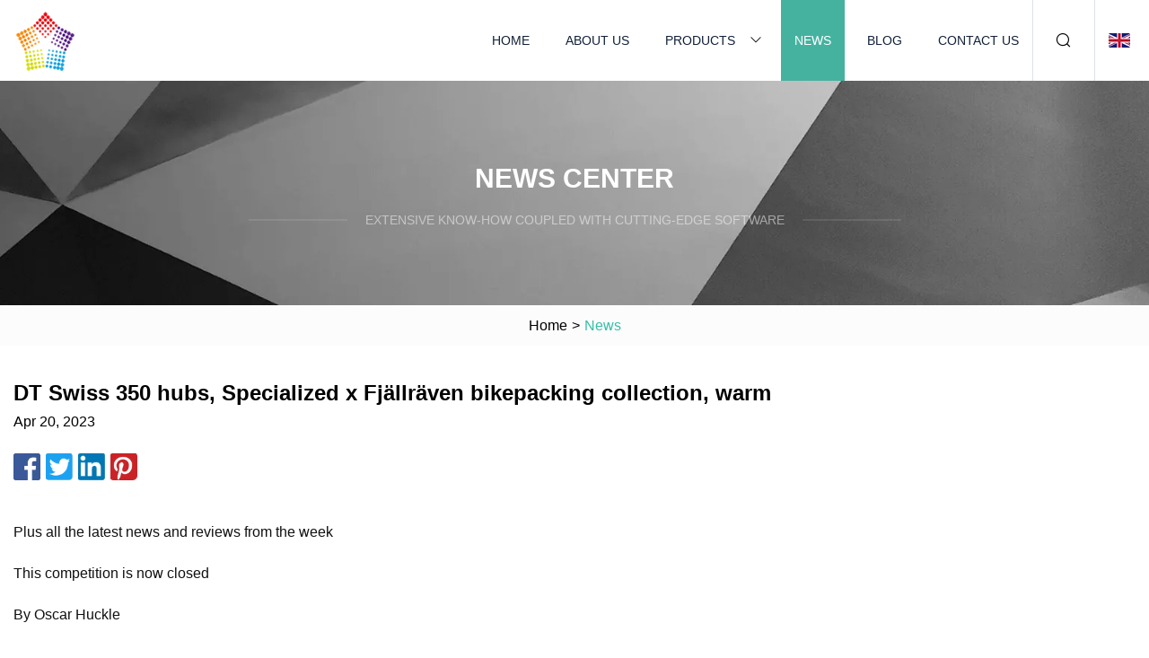

--- FILE ---
content_type: text/html; charset=utf-8
request_url: https://www.sivyerconstruction.com/news/dt-swiss-350-hubs-specialized-x-fjllrven-bikepacking-collection-warm.htm
body_size: 7320
content:
<!doctype html>
<html lang="en">
<head>
<meta charset="utf-8" />
<title>DT Swiss 350 hubs, Specialized x Fjällräven bikepacking collection, warm | Standard Fasteners Group</title>
<meta name="description" content="DT Swiss 350 hubs, Specialized x Fjällräven bikepacking collection, warm" />
<meta name="keywords" content="DT Swiss 350 hubs, Specialized x Fjällräven bikepacking collection, warm" />
<meta name="viewport" content="width=device-width, initial-scale=1.0" />
<meta name="application-name" content="Standard Fasteners Group" />
<meta name="twitter:card" content="summary" />
<meta name="twitter:title" content="DT Swiss 350 hubs, Specialized x Fjällräven bikepacking collection, warm | Standard Fasteners Group" />
<meta name="twitter:description" content="DT Swiss 350 hubs, Specialized x Fjällräven bikepacking collection, warm" />
<meta name="twitter:image" content="https://www.sivyerconstruction.com/uploadimg/4335917340.png" />
<meta http-equiv="X-UA-Compatible" content="IE=edge" />
<meta property="og:site_name" content="Standard Fasteners Group" />
<meta property="og:type" content="article" />
<meta property="og:title" content="DT Swiss 350 hubs, Specialized x Fjällräven bikepacking collection, warm | Standard Fasteners Group" />
<meta property="og:description" content="DT Swiss 350 hubs, Specialized x Fjällräven bikepacking collection, warm" />
<meta property="og:url" content="https://www.sivyerconstruction.com/news/dt-swiss-350-hubs-specialized-x-fjllrven-bikepacking-collection-warm.htm" />
<meta property="og:image" content="https://www.sivyerconstruction.com/uploadimg/4335917340.png" />
<link href="https://www.sivyerconstruction.com/news/dt-swiss-350-hubs-specialized-x-fjllrven-bikepacking-collection-warm.htm" rel="canonical" />
<link href="https://www.sivyerconstruction.com/uploadimg/icons4335917340.png" rel="shortcut icon" type="image/x-icon" />
<link href="https://www.sivyerconstruction.com/themes/astra/toast.css" rel="stylesheet" />
<link href="https://www.sivyerconstruction.com/themes/astra/cyan/style.css" rel="stylesheet" />
<link href="https://www.sivyerconstruction.com/themes/astra/cyan/page.css" rel="stylesheet" />
<script type="application/ld+json">
[{
"@context": "https://schema.org/",
"@type": "BreadcrumbList",
"itemListElement": [{
"@type": "ListItem",
"name": "Home",
"position": 1,
"item": "https://www.sivyerconstruction.com/"},{
"@type": "ListItem",
"name": "News",
"position": 2,
"item": "https://www.sivyerconstruction.com/news.htm"},{
"@type": "ListItem",
"name": "DT Swiss 350 hubs, Specialized x Fjällräven bikepacking collection, warm",
"position": 3,
"item": "https://www.sivyerconstruction.com/news/dt-swiss-350-hubs-specialized-x-fjllrven-bikepacking-collection-warm.htm"}]},{
"@context": "http://schema.org",
"@type": "NewsArticle",
"mainEntityOfPage": {
"@type": "WebPage",
"@id": "https://www.sivyerconstruction.com/news/dt-swiss-350-hubs-specialized-x-fjllrven-bikepacking-collection-warm.htm"},
"headline": "Standard Fasteners Group",
"image": {
"@type": "ImageObject",
"url": "https://www.sivyerconstruction.com"},
"datePublished": "4/20/2023 12:00:00 AM",
"dateModified": "4/20/2023 12:00:00 AM",
"author": {
"@type": "Organization",
"name": "Standard Fasteners Group",
"url": "https://www.sivyerconstruction.com/"},
"publisher": {
"@type": "Organization",
"name": "sivyerconstruction.com",
"logo": {
"@type": "ImageObject",
"url": "https://www.sivyerconstruction.com/uploadimg/4335917340.png"}},
"description": "DT Swiss 350 hubs, Specialized x Fjällräven bikepacking collection, warm"
}]
</script>
</head>
<body class="index">
<!-- header -->
<header>
  <div class="container">
    <div class="head-logo"><a href="https://www.sivyerconstruction.com/" title="Standard Fasteners Group"><img src="/uploadimg/4335917340.png" width="70" height="70" alt="Standard Fasteners Group"><span>Standard Fasteners Group</span></a></div>
    <div class="menu-btn"><em></em><em></em><em></em></div>
    <div class="head-content">
      <nav class="nav">
        <ul>
          <li><a href="https://www.sivyerconstruction.com/">Home</a></li>
          <li><a href="https://www.sivyerconstruction.com/about-us.htm">About us</a></li>
          <li><a href="https://www.sivyerconstruction.com/products.htm">Products</a><em class="iconfont icon-xiangxia"></em>
            <ul class="submenu">
              <li><a href="https://www.sivyerconstruction.com/standard-fasteners.htm">Standard Fasteners</a></li>
              <li><a href="https://www.sivyerconstruction.com/motorcycle-fasteners.htm">Motorcycle Fasteners</a></li>
              <li><a href="https://www.sivyerconstruction.com/bicycle-fasteners.htm">Bicycle Fasteners</a></li>
              <li><a href="https://www.sivyerconstruction.com/auto-fasteners.htm">Auto Fasteners</a></li>
              <li><a href="https://www.sivyerconstruction.com/titanium-bolts.htm">Titanium Bolts</a></li>
              <li><a href="https://www.sivyerconstruction.com/titanium-nuts.htm">Titanium Nuts</a></li>
              <li><a href="https://www.sivyerconstruction.com/titanium-washers.htm">Titanium Washers</a></li>
              <li><a href="https://www.sivyerconstruction.com/titanium-disc-rotor-bolts.htm">Titanium Disc Rotor Bolts</a></li>
              <li><a href="https://www.sivyerconstruction.com/titanium-brake-parts.htm">Titanium Brake Parts</a></li>
              <li><a href="https://www.sivyerconstruction.com/titanium-sprocket-nuts.htm">Titanium Sprocket Nuts</a></li>
              <li><a href="https://www.sivyerconstruction.com/titanium-pistons.htm">Titanium Pistons</a></li>
              <li><a href="https://www.sivyerconstruction.com/custom-parts.htm">Custom Parts</a></li>
              <li><a href="https://www.sivyerconstruction.com/titanium-caliper-bolts.htm">Titanium Caliper Bolts</a></li>
              <li><a href="https://www.sivyerconstruction.com/titanium-chainring-bolts.htm">Titanium Chainring Bolts</a></li>
              <li><a href="https://www.sivyerconstruction.com/titanium-brake-rotor-bolts.htm">Titanium Brake Rotor Bolts</a></li>
              <li><a href="https://www.sivyerconstruction.com/titanium-bottle-cage-bolts.htm">Titanium Bottle Cage Bolts</a></li>
            </ul>
          </li>
          <li class="active"><a href="https://www.sivyerconstruction.com/news.htm">News</a></li>
          <li><a href="https://www.sivyerconstruction.com/blog.htm">Blog</a></li>
          <li><a href="https://www.sivyerconstruction.com/contact-us.htm">Contact us</a></li>
        </ul>
      </nav>
      <div class="head-search"><em class="iconfont icon-sousuo"></em></div>
      <div class="search-input">
        <input type="text" placeholder="Keyword" id="txtSearch" autocomplete="off">
        <div class="search-btn" onclick="SearchProBtn()"><em class="iconfont icon-sousuo" aria-hidden="true"></em></div>
      </div>
      <div class="languagelist">
        <div title="Language" class="languagelist-icon"><span>Language</span></div>
        <div class="languagelist-drop"><span class="languagelist-arrow"></span>
          <ul class="languagelist-wrap">
                            <li class="languagelist-active"><a href="https://www.sivyerconstruction.com/news/dt-swiss-350-hubs-specialized-x-fjllrven-bikepacking-collection-warm.htm"><img src="/themes/astra/images/language/en.png" width="24" height="16" alt="English" title="en">English </a></li>
                                    <li>
                                        <a href="https://fr.sivyerconstruction.com/news/dt-swiss-350-hubs-specialized-x-fjllrven-bikepacking-collection-warm.htm">
                                            <img src="/themes/astra/images/language/fr.png" width="24" height="16" alt="Français" title="fr">
                                            Français
                                        </a>
                                    </li>
                                    <li>
                                        <a href="https://de.sivyerconstruction.com/news/dt-swiss-350-hubs-specialized-x-fjllrven-bikepacking-collection-warm.htm">
                                            <img src="/themes/astra/images/language/de.png" width="24" height="16" alt="Deutsch" title="de">
                                            Deutsch
                                        </a>
                                    </li>
                                    <li>
                                        <a href="https://es.sivyerconstruction.com/news/dt-swiss-350-hubs-specialized-x-fjllrven-bikepacking-collection-warm.htm">
                                            <img src="/themes/astra/images/language/es.png" width="24" height="16" alt="Español" title="es">
                                            Español
                                        </a>
                                    </li>
                                    <li>
                                        <a href="https://it.sivyerconstruction.com/news/dt-swiss-350-hubs-specialized-x-fjllrven-bikepacking-collection-warm.htm">
                                            <img src="/themes/astra/images/language/it.png" width="24" height="16" alt="Italiano" title="it">
                                            Italiano
                                        </a>
                                    </li>
                                    <li>
                                        <a href="https://pt.sivyerconstruction.com/news/dt-swiss-350-hubs-specialized-x-fjllrven-bikepacking-collection-warm.htm">
                                            <img src="/themes/astra/images/language/pt.png" width="24" height="16" alt="Português" title="pt">
                                            Português
                                        </a>
                                    </li>
                                    <li>
                                        <a href="https://ja.sivyerconstruction.com/news/dt-swiss-350-hubs-specialized-x-fjllrven-bikepacking-collection-warm.htm"><img src="/themes/astra/images/language/ja.png" width="24" height="16" alt="日本語" title="ja"> 日本語</a>
                                    </li>
                                    <li>
                                        <a href="https://ko.sivyerconstruction.com/news/dt-swiss-350-hubs-specialized-x-fjllrven-bikepacking-collection-warm.htm"><img src="/themes/astra/images/language/ko.png" width="24" height="16" alt="한국어" title="ko"> 한국어</a>
                                    </li>
                                    <li>
                                        <a href="https://ru.sivyerconstruction.com/news/dt-swiss-350-hubs-specialized-x-fjllrven-bikepacking-collection-warm.htm"><img src="/themes/astra/images/language/ru.png" width="24" height="16" alt="Русский" title="ru"> Русский</a>
                                    </li>
                           
          </ul>
        </div>
      </div>
    </div>
  </div>
</header>
<main>
  <div class="inner-banner"><img src="/themes/astra/images/inner-banner.webp" alt="banner">
    <div class="inner-content">
      <div class="inner-title">News center</div>
      <div class="inner-des"><em></em><span>Extensive know-how coupled with cutting-edge software </span><em></em></div>
    </div>
  </div>
  <div class="page-breadcrumbs"><a href="https://www.sivyerconstruction.com/">Home</a> > <span>News</span></div>
  <div class="page-main page-news">
    <div class="container">
      <div class="page-content">
        <h1 class="newsdetails-title">DT Swiss 350 hubs, Specialized x Fjällräven bikepacking collection, warm </h1>
        <div class="newsdetails-date">Apr 20, 2023</div>
        <div class="sharewrap"></div>
        <div class="newsdetails-content">
          <article><p>    Plus all the latest news and reviews from the week</p><p>This competition is now closed</p><p>        By Oscar Huckle    </p><p>        Published: May 19, 2023 at 7:00 am                                             </p><p>Welcome back to First Look Friday, your round-up of the week's content highlights and the latest swag to land at BikeRadar HQ.</p><p>Our Bike of the Year reviews have been trickling steadily onto the site throughout the week. Senior technical editor Ashley Quinlan crowned the ENVE Melee as the Performance Bike of the Year, finding it paired a balanced geometry with outstanding handling and comfort.</p><p>The Giant Propel Advanced Pro 0 AXS took our Aero Bike of the Year award. Senior technical writer Simon von Bromley concluded it offers performance comparable to the loftily priced Propel Advanced SL 0 he tested last summer at a more competitive price.</p><p>In other news, Wheels Manufacturing launched a derailleur hanger that combines SRAM UDH and Shimano's direct-mount standard. This means compatibility with Shimano's gravel and road bike groupsets, as well as its 11-speed mountain bike drivetrains. Backwards-compatibility is always a plus, so kudos to the brand for creating this.</p><p>We also brought you the first of our two-part spring edition of Torque About Tools. Some snazzy Japanese ratchets and a reasonably priced shop-grade chain tool await your perusal.</p><p>Digital writer Jack Evans spoke with Pav Bryan, coach to Mark Beaumont and Jenny Graham among others, to get his sage counsel on how to improve your cycling endurance in limited time.</p><p>Now, let's get onto what you’ve been waiting for and unveil some tasty tech trinkets.</p><p>A popular choice with wheel builders, DT Swiss updated its venerable 350 hub at the start of this year, so it's now lighter and easier to maintain.</p><p>Sitting below the more expensive 180 and 240 hubs, the 350s are available for both rim brakes and Center Lock disc brake rotors. You can opt for a ‘classic’ hub, designed around traditional J-bend spokes or a straight-pull variant.</p><p>The axle end caps can now be removed by hand, so you can easily change freehubs.</p><p>Like its spendier siblings, the 350 uses the brand's Star Ratchet system, forgoing the use of pawls and instead employing two ratchets that simultaneously push together when pedalling, via a spring. The new 350 doubles the ratchet tooth count to 36 teeth, rather than 18, to offer faster engagement.</p><p>DT Swiss kindly sent me 24h variants of the ‘classic’ hub in its disc-brake variant and I dusted off my very rusty wheel-building skills to build them onto the brand's RR421 rims.</p><p>Specialized and Swedish outdoor brand Fjällräven have launched their third drop of products in The Great Nearby collection.</p><p>The range is focused on commuting and bikepacking, and is inspired by the idea you don't have to travel far to have an adventure.</p><p>Made from recycled materials, the Sleep Poncho is a lightweight quilt that doubles as an insulating poncho.</p><p>Stored neatly in a stuff sack, the Sleep Poncho is claimed to fit riders up to 200cm.</p><p>The brands suggest the quilt will keep you warm down to 8°C and that it will also work well in humid conditions. The material is claimed to be water-resistant and there's enough room inside the bag to move around.</p><p>In fact, the brands even say two sleep ponchos can be combined to create a cosy two-person sleep system.</p><p>The poncho features a draft collar and a hand-warming kangaroo-style pocket at the front.</p><p>Given you would typically carry a sleeping bag and a down jacket on a bikepacking trip, I’ll be interested to see how this Sleep Poncho performs double duty, especially at half the weight.</p><p>The Sleep Poncho is available in Green or Navy Blue Shadow, the latter of which I have here.</p><p>This rather nifty hip pack can convert into a backpack. In its hip pack form, the main compartment sports two internal sleeves, as well as external mesh side pockets to carry two water bottles. It's also compatible with a hydration bladder.</p><p>To convert it into a backpack, simply unclip the bungee cord at the top of the hip pack and unpack the body of the backpack. Finally, unfold the straps.</p><p>I can see this being particularly useful for bikepacking, when you want a hip pack during the day but a backpack in the evening to transport food to camp.</p><p>The Expandable Hip Pack is available in Black, Green or this rather fetching Ochre colourway.</p><p>This small burrito-sized handlebar bag looks like a neat solution for storing essentials with its 1.5-litre capacity. There aren't any dividers inside, given the small volume, but there is a key clip.</p><p>The bag is made from 210D recycled Nylon Rip Stop with a 10.000mm PU coating. It fastens to your handlebar with two Velcro straps and a bungee cord that wraps around the stem. The bag is available in Ochre, Ox Red, black (pictured here) or green.</p><p>Velobici has launched its new Jasper road clothing collection, designed for comfort when cycling in hot weather.</p><p>The Jasper jersey is constructed from a specialist performance yarn that's claimed to cool your body as you heat up. This is complemented by a hexagonal jacquard fabric, also said to enhance airflow.</p><p>The jersey features a revised pocket arrangement to allow more space for your riding essentials, as well as easier access. There are four pockets at the rear, with the two pockets nearest the front snaking round to the side, as well as a fifth zipped valuables pocket.</p><p>The matching Jasper baselayer is also made from a super-soft jacquard fabric woven with a cooling yarn to encourage airflow.</p><p>Both the jersey and baselayers are available in three colours – Gold Flame, Biscotti and Olivine. I’ve opted for the Olivine jersey and Biscotti baselayer.</p><p>The Jasper bib shorts round out the collection. The shorts are built with a lightweight four-way stretch fabric for gentle compression to help alleviate fatigue and mesh ventilation panels at the back to keep you well-ventilated.</p><p>I’m looking forward to putting this kit to the test on some longer escapades and perhaps some audax riding over the summer.</p><p>You may recall my ceremonial joy when Shimano quietly updated the bleed port screws on its new 105 Di2 shifters.</p><p>The bleed port screw used on its previous road and gravel bike shifters are frighteningly fragile and about as strong as soft cheese, potentially turning a routine brake bleed into a brain-frying nightmare.</p><p>Although Dura-Ace R9200 and Ultegra R8100 levers also use a new screw, it's made of the same cheesy metal as their previous generations – I highly recommend upgrading to the 105 one. The part number is Y0RM98020.</p><p>If, however, like me, you are running an 11-speed Shimano groupset, this new bolt isn't cross-compatible and I expressed my sadness at being stuck with the old screw.</p><p>A number of Instagram comments sung the praises of Better Bolts, an American company that specialises in titanium bolts. The company sent me a selection of compatible titanium bleed port screws.</p><p>You can get them in Rainbow Oil Slick, gold, black or silver, and they retail for £8 a set. They don't include an O-ring, so you’ll need to reuse the one on your old screw.</p><p>Better Bolts also makes a mountain bike equivalent for XTR, XT, SLX, Deore and Saint brakes.</p><p>Although I have never mangled one, it's no secret that Shimano's brake pad retaining pin is also rather fragile. Better Bolts also makes replacements for those in the same four colourways.</p><p>                        The BikeRadar newsletter will bring you our curated selection of the best cycling tech news, reviews, features and more from across the site. Just enter your email address below to get started.                    </p><p>                            Thank you for signing up to the BikeRadar newsletter!                        </p><p>                                                            </p><p>                        You can unsubscribe at any time. For more information about how we hold your personal data, please see our privacy policy.                    </p><p>      Technical writer    </p><p>      Oscar Huckle is a technical writer at BikeRadar. He has been an avid cyclist since his teenage years, initially catching the road cycling bug and riding for a local club. He's since been indoctrinated into gravel riding and more recently has taken to the dark art of mountain biking. His favourite rides are epic road or gravel routes, and he has also caught the bikepacking bug hard after completing the King Alfred's Way and West Kernow Way. Oscar has a BA degree in English Literature and Film Studies and has close to a decade of cycling industry experience, initially working in a variety of roles at Evans Cycles before joining Carbon Bike Repair. He is particularly fond of workshop tool exotica and is a proponent of Campagnolo groupsets. Oscar prefers lightweight road and gravel frames with simple tube shapes, rather than the latest trend for aerodynamics and full integration. He is obsessed with keeping up to date with all the latest tech, is fixated with the smallest details and is known for his unique opinions.    </p><p>Order the Official Tour De France Race Guide 2023</p><p>Only £10.99 including FREE UK delivery</p><p>Subscribe to MBUK and get a Nukeproof Sam Hill Enduro Saddle Oil Slick as your welcome reward! Plus, save 30% off the shop price! </p><strong>❚ DT Swiss 350 front hub: DT Swiss 350 rear hub: Specialized x Fjällräven S/F Sleep Poncho: Specialized x Fjällräven S/F Expandable Hip Pack: Specialized x Fjällräven S/F Handlebar Pocket: Velobici Jasper jersey: Velobici Jasper Lightweight bib shorts: Velobici Jasper baselayer: Better Bolts Bleed Port Bolt Set: Better Bolts Brake Pad Retaining Axle:</strong></article>
        </div>
        <div class="pagelink">
          <div class="pagelink-item"><a href="/news/better-bolts-adds-color.htm" title="Better Bolts adds color"><em></em><span>Previers</span></a></div>
          <div class="backlist"><a href="/news.htm"><em class="iconfont icon-caidan"></em><span>Back to list</span></a></div>
          <div class="pagelink-item"><a href="/news/spy-shot-a-next.htm" title="Spy Shot: A Next"><em></em><span>Next</span></a></div>
        </div>
      </div>
    </div>
  </div>
</main>
 
<!-- footer -->
<footer>
  <div class="container">
    <div class="foot-item">
      <div class="foot-title">Navigation</div>
      <ul>
        <li><a href="https://www.sivyerconstruction.com/">Home</a></li>
        <li><a href="https://www.sivyerconstruction.com/about-us.htm">About us</a></li>
        <li><a href="https://www.sivyerconstruction.com/products.htm">Products</a></li>
        <li><a href="https://www.sivyerconstruction.com/news.htm">News</a></li>
        <li><a href="https://www.sivyerconstruction.com/blog.htm">Blog</a></li>
        <li><a href="https://www.sivyerconstruction.com/contact-us.htm">Contact us</a></li>
        <li><a href="https://www.sivyerconstruction.com/sitemap.xml">Sitemap</a></li>
        <li><a href="https://www.sivyerconstruction.com/privacy-policy.htm">Privacy Policy</a></li>
      </ul>
    </div>
    <div class="foot-item foot-company">
      <div class="foot-title">Partner company</div>
      <ul>
<li><a href="https://www.jiseracks.com/storage-racking/vna-racking/" target="_blank">VNA Racking suppliers</a></li><li><a href="https://www.hy-steelpipe.com/pipe-fittings/union/" target="_blank">Union for sale</a></li><li><a href="https://www.wxconveyor.com/conveyor/" target="_blank">Conveyor factory</a></li><li><a href="https://www.jdkdiamondtools.com/pcd/" target="_blank">PCD manufacturers</a></li><li><a href="https://www.huancheng-valve.com/pipe-fittings/" target="_blank">China Pipe Fittings factory</a></li><li><a href="https://www.artificialplantexpert.com/artificial-hedge-screening/artificial-fence/fake-leaf-trellis.html" target="_blank">customize fake leaf trellis</a></li><li><a href="https://www.kx-aluminum.com/heat-sink/superconducting-thawing-board.html" target="_blank">Superconducting Thawing Board factory</a></li><li><a href="https://www.goldensourcechina.com/" target="_blank">www.goldensourcechina.com</a></li>      </ul>
    </div>
    <div class="foot-share"><a href="https://www.sivyerconstruction.com/" rel="nofollow" title="facebook"><em class="iconfont icon-facebook"></em></a><a href="https://www.sivyerconstruction.com/" rel="nofollow" title="linkedin"><em class="iconfont icon-linkedin"></em></a><a href="https://www.sivyerconstruction.com/" rel="nofollow" title="twitter"><em class="iconfont icon-twitter-fill"></em></a><a href="https://www.sivyerconstruction.com/" rel="nofollow" title="youtube"><em class="iconfont icon-youtube"></em></a><a href="https://www.sivyerconstruction.com/" rel="nofollow" title="instagram"><em class="iconfont icon-instagram"></em></a><a href="https://www.sivyerconstruction.com/" rel="nofollow" title="TikTok"><em class="iconfont icon-icon_TikTok"></em></a></div>
    <div class="foot-copyright">
      <p>Copyright &copy; sivyerconstruction.com, all rights reserved.&nbsp;&nbsp;&nbsp;<a href="/cdn-cgi/l/email-protection#fa809b889bba89938c839f88999594898e888f998e939594d4999597" target="_blank"><span class="__cf_email__" data-cfemail="eb918a998aab98829d928e99888485989f999e889f828485c5888486">[email&#160;protected]</span></a></p>
    </div>
  </div>
  <div class="gotop"><span>TOP</span></div>
</footer>
 
<!-- script --> 
<script data-cfasync="false" src="/cdn-cgi/scripts/5c5dd728/cloudflare-static/email-decode.min.js"></script><script src="https://www.sivyerconstruction.com/themes/astra/js/jquery3.6.1.js"></script>
<script src="https://www.sivyerconstruction.com/themes/astra/js/vanilla-lazyload.js"></script>
<script src="https://www.sivyerconstruction.com/themes/astra/js/style.js"></script>
<script src="https://www.sivyerconstruction.com/themes/astra/js/page.js"></script>
<script src="https://www.sivyerconstruction.com/themes/astra/js/toast.js"></script>
<script src="https://www.sivyerconstruction.com/themes/astra/js/share.js"></script>
<script src="https://platform-api.sharethis.com/js/sharethis.js#property=5eec0fd89a302d0012ac463a&product=sop" type="text/javascript" async></script>
<script type="text/javascript" src="//info.53hu.net/traffic.js?id=08a984h6ak"></script>
<script defer src="https://static.cloudflareinsights.com/beacon.min.js/vcd15cbe7772f49c399c6a5babf22c1241717689176015" integrity="sha512-ZpsOmlRQV6y907TI0dKBHq9Md29nnaEIPlkf84rnaERnq6zvWvPUqr2ft8M1aS28oN72PdrCzSjY4U6VaAw1EQ==" data-cf-beacon='{"version":"2024.11.0","token":"e43ab3bbaa0846a9a8ae764c7837286a","r":1,"server_timing":{"name":{"cfCacheStatus":true,"cfEdge":true,"cfExtPri":true,"cfL4":true,"cfOrigin":true,"cfSpeedBrain":true},"location_startswith":null}}' crossorigin="anonymous"></script>
</body>
</html>


--- FILE ---
content_type: application/javascript
request_url: https://www.sivyerconstruction.com/jk23cp0w7g0qw968a52o?c=x7q88m5u
body_size: -188
content:
var id = "6881a170ed40d0b7755529da31a636b1";
        
